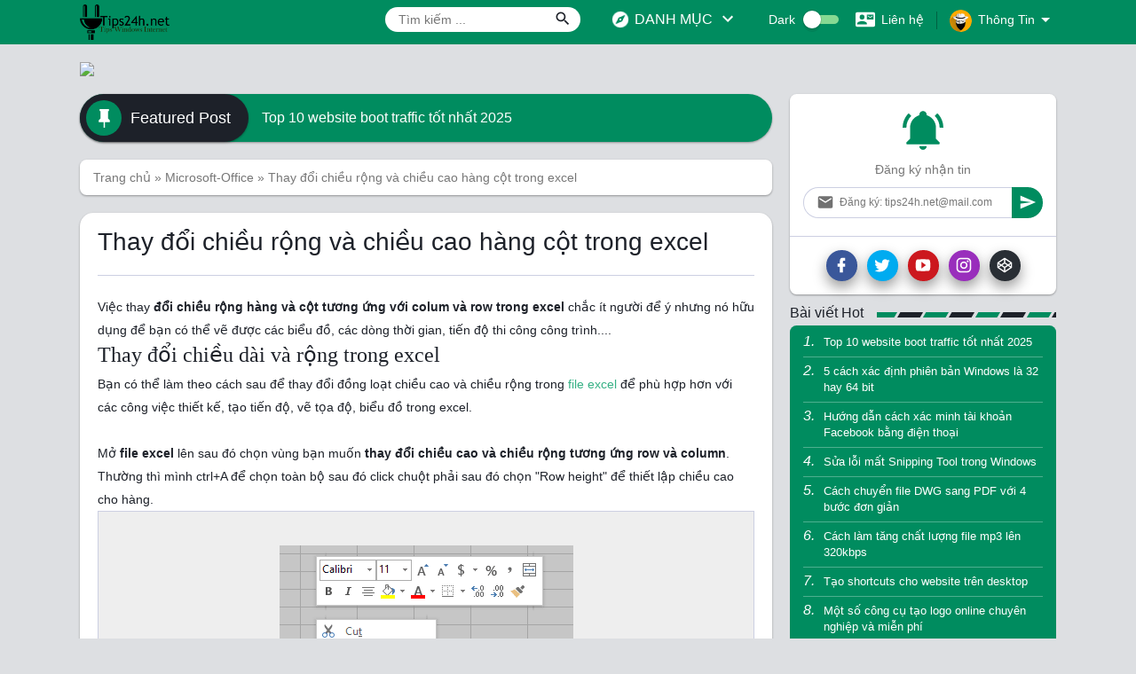

--- FILE ---
content_type: text/html; charset=utf-8
request_url: https://www.google.com/recaptcha/api2/aframe
body_size: 266
content:
<!DOCTYPE HTML><html><head><meta http-equiv="content-type" content="text/html; charset=UTF-8"></head><body><script nonce="fo0eRR9vEaUv_Ow8bgjT4g">/** Anti-fraud and anti-abuse applications only. See google.com/recaptcha */ try{var clients={'sodar':'https://pagead2.googlesyndication.com/pagead/sodar?'};window.addEventListener("message",function(a){try{if(a.source===window.parent){var b=JSON.parse(a.data);var c=clients[b['id']];if(c){var d=document.createElement('img');d.src=c+b['params']+'&rc='+(localStorage.getItem("rc::a")?sessionStorage.getItem("rc::b"):"");window.document.body.appendChild(d);sessionStorage.setItem("rc::e",parseInt(sessionStorage.getItem("rc::e")||0)+1);localStorage.setItem("rc::h",'1766287508968');}}}catch(b){}});window.parent.postMessage("_grecaptcha_ready", "*");}catch(b){}</script></body></html>

--- FILE ---
content_type: text/javascript; charset=UTF-8
request_url: https://www.tips24h.net/feeds/posts/default/-/Microsoft-Office?alt=json-in-script&callback=relpostimgcuplik&max-results=3
body_size: 4085
content:
// API callback
relpostimgcuplik({"version":"1.0","encoding":"UTF-8","feed":{"xmlns":"http://www.w3.org/2005/Atom","xmlns$openSearch":"http://a9.com/-/spec/opensearchrss/1.0/","xmlns$blogger":"http://schemas.google.com/blogger/2008","xmlns$georss":"http://www.georss.org/georss","xmlns$gd":"http://schemas.google.com/g/2005","xmlns$thr":"http://purl.org/syndication/thread/1.0","id":{"$t":"tag:blogger.com,1999:blog-4764656151717031237"},"updated":{"$t":"2025-11-27T08:55:04.677+07:00"},"category":[{"term":"Tutorials"},{"term":"Internet"},{"term":"Blogger"},{"term":"Blogging"},{"term":"Windows"},{"term":"Tricks"},{"term":"SEO"},{"term":"Tools"},{"term":"MMO"},{"term":"Browse"},{"term":"Software"},{"term":"Cuoc-Song"},{"term":"Widgets"},{"term":"Wordpress"},{"term":"Facebook"},{"term":"CSS"},{"term":"Download"},{"term":"Vo-Thuat"},{"term":"Ky-Nang-Song"},{"term":"Suc-Khoe"},{"term":"Bitcoin"},{"term":"Microsoft-Office"},{"term":"Windows-8.1"},{"term":"Bat-dong-san"},{"term":"Templates"},{"term":"Backlink"},{"term":"Forex"},{"term":"Giveaway"},{"term":"Key-Ban-Quyen"},{"term":"License-Key"},{"term":"Utility-Software"},{"term":"Windows-10"},{"term":"leech"},{"term":"Căn hộ cao cấp"},{"term":"Du-Lich"},{"term":"Du-hoc"},{"term":"GA"},{"term":"Hacking"},{"term":"Health"},{"term":"Hoc-Tieng-Anh"},{"term":"Mon-Ngon"},{"term":"Online-Tools"},{"term":"Phượt"},{"term":"Torrent"},{"term":"Truyen"},{"term":"VPS"}],"title":{"type":"text","$t":"Thủ Thuật Windows, Internet, Blogspot"},"subtitle":{"type":"html","$t":"Tips24h.net | Website chia sẻ thủ thuật windows, thủ thuật internet,  office, blogger tips và các thủ thuật máy tính"},"link":[{"rel":"http://schemas.google.com/g/2005#feed","type":"application/atom+xml","href":"https:\/\/www.tips24h.net\/feeds\/posts\/default"},{"rel":"self","type":"application/atom+xml","href":"https:\/\/www.blogger.com\/feeds\/4764656151717031237\/posts\/default\/-\/Microsoft-Office?alt=json-in-script\u0026max-results=3"},{"rel":"alternate","type":"text/html","href":"https:\/\/www.tips24h.net\/search\/label\/Microsoft-Office"},{"rel":"hub","href":"http://pubsubhubbub.appspot.com/"},{"rel":"next","type":"application/atom+xml","href":"https:\/\/www.blogger.com\/feeds\/4764656151717031237\/posts\/default\/-\/Microsoft-Office\/-\/Microsoft-Office?alt=json-in-script\u0026start-index=4\u0026max-results=3"}],"author":[{"name":{"$t":"Tiến Dũng"},"uri":{"$t":"http:\/\/www.blogger.com\/profile\/10795302261384888513"},"email":{"$t":"noreply@blogger.com"},"gd$image":{"rel":"http://schemas.google.com/g/2005#thumbnail","width":"32","height":"32","src":"\/\/blogger.googleusercontent.com\/img\/b\/R29vZ2xl\/AVvXsEif3NE9Rgtnvo8Q6RiXeAs_O0_SArx8zloXdAz0vq98751e2ic_e1LrBVyMWCUK5LLE-gV2ydZKHcNklj44MK_tMNOpqEl40ptcofITdAqilU6qHh5mVKW0vtmb1AABsQ\/s113\/DAOTIENDUNG.jpg"}}],"generator":{"version":"7.00","uri":"http://www.blogger.com","$t":"Blogger"},"openSearch$totalResults":{"$t":"5"},"openSearch$startIndex":{"$t":"1"},"openSearch$itemsPerPage":{"$t":"3"},"entry":[{"id":{"$t":"tag:blogger.com,1999:blog-4764656151717031237.post-8446298400095863876"},"published":{"$t":"2015-01-18T14:19:00.001+07:00"},"updated":{"$t":"2015-01-18T14:24:11.911+07:00"},"category":[{"scheme":"http://www.blogger.com/atom/ns#","term":"Microsoft-Office"},{"scheme":"http://www.blogger.com/atom/ns#","term":"Tutorials"}],"title":{"type":"text","$t":"Hướng dẫn cài đặt Microsoft Office 2013"},"content":{"type":"html","$t":"Do là vừa rồi Win mình bị lỗi, cố gắng fix mãi k dc đành cài lại và chắc chắn là cài kèm theo em \u003Ca href=\"http:\/\/www.tips24h.net\/search\/label\/Microsoft-Office\" target=\"_blank\"\u003E\u003Cb\u003EOffice\u003C\/b\u003E\u003C\/a\u003E nên post lên đây chơi vậy :3 nếu ai chưa biết tùy chọn \u003Cb\u003Ecài đặt\u003C\/b\u003E thì có thể tham khảo mấy bước dưới đây.\u003Cbr\u003E\n\u003Cdiv class=\"separator\" style=\"clear: both; text-align: center;\"\u003E\n\u003Ca href=\"https:\/\/blogger.googleusercontent.com\/img\/b\/R29vZ2xl\/AVvXsEgAG8heNSDEHFKIZDKi1fxCYk62SHAPLvyilYd5SYO9xI9oxkkOS-B8J48v7BO3AISB2NgXdOp1Ip4Tsv2QVneynYWBdc3_1_I8K6JNpquektJNg8pSAPTefoeh4ak7JPLgG5BZKGECgEr5\/s1600\/ms-office-2013-min.png\" style=\"margin-left: 1em; margin-right: 1em;\"\u003E\u003Cimg alt=\"Hướng dẫn cài đặt Microsoft Office 2013\" src=\"https:\/\/blogger.googleusercontent.com\/img\/b\/R29vZ2xl\/AVvXsEgAG8heNSDEHFKIZDKi1fxCYk62SHAPLvyilYd5SYO9xI9oxkkOS-B8J48v7BO3AISB2NgXdOp1Ip4Tsv2QVneynYWBdc3_1_I8K6JNpquektJNg8pSAPTefoeh4ak7JPLgG5BZKGECgEr5\/s1600\/ms-office-2013-min.png\" title=\"Hướng dẫn cài đặt Microsoft Office 2013\"\u003E\u003C\/a\u003E\u003C\/div\u003E\n\u003Ch2\u003E\nTùy chọn cài đặt office 2013\u003C\/h2\u003E\nNếu bạn nào chưa có file cài đặt thì có thể \u003Ca href=\"http:\/\/www.thuthuatpro.info\/search\/label\/OFFICE\" target=\"_blank\"\u003Etải về office 2013 tại đây\u003C\/a\u003E.\n\u003Cbr\u003E\n\u003Cbr\u003E\nSau khi tải về hoặc có sản bản cài đặt đã lưu từ trước trong windows thì click đúp vào soft để bắt đầu cài đặt.\u003Cbr\u003E\n\u003Cbr\u003E\n\u003Ca href=\"https:\/\/www.tips24h.net\/2015\/01\/huong-dan-cai-dat-microsoft-office-2013.html#more\"\u003EĐọc thêm »\u003C\/a\u003E\u003Cdiv class=\"blogger-post-footer\"\u003EXem bài viết đầy đủ tại www.tips24h.net\u003C\/div\u003E"},"link":[{"rel":"replies","type":"application/atom+xml","href":"https:\/\/www.tips24h.net\/feeds\/8446298400095863876\/comments\/default","title":"Đăng Nhận xét"},{"rel":"replies","type":"text/html","href":"https:\/\/www.tips24h.net\/2015\/01\/huong-dan-cai-dat-microsoft-office-2013.html#comment-form","title":"0 Nhận xét"},{"rel":"edit","type":"application/atom+xml","href":"https:\/\/www.blogger.com\/feeds\/4764656151717031237\/posts\/default\/8446298400095863876"},{"rel":"self","type":"application/atom+xml","href":"https:\/\/www.blogger.com\/feeds\/4764656151717031237\/posts\/default\/8446298400095863876"},{"rel":"alternate","type":"text/html","href":"https:\/\/www.tips24h.net\/2015\/01\/huong-dan-cai-dat-microsoft-office-2013.html","title":"Hướng dẫn cài đặt Microsoft Office 2013"}],"author":[{"name":{"$t":"Unknown"},"email":{"$t":"noreply@blogger.com"},"gd$image":{"rel":"http://schemas.google.com/g/2005#thumbnail","width":"16","height":"16","src":"https:\/\/img1.blogblog.com\/img\/b16-rounded.gif"}}],"media$thumbnail":{"xmlns$media":"http://search.yahoo.com/mrss/","url":"https:\/\/blogger.googleusercontent.com\/img\/b\/R29vZ2xl\/AVvXsEgAG8heNSDEHFKIZDKi1fxCYk62SHAPLvyilYd5SYO9xI9oxkkOS-B8J48v7BO3AISB2NgXdOp1Ip4Tsv2QVneynYWBdc3_1_I8K6JNpquektJNg8pSAPTefoeh4ak7JPLgG5BZKGECgEr5\/s72-c\/ms-office-2013-min.png","height":"72","width":"72"},"thr$total":{"$t":"0"}},{"id":{"$t":"tag:blogger.com,1999:blog-4764656151717031237.post-3244176751823221390"},"published":{"$t":"2014-12-21T00:24:00.000+07:00"},"updated":{"$t":"2014-12-21T00:25:23.700+07:00"},"category":[{"scheme":"http://www.blogger.com/atom/ns#","term":"Microsoft-Office"},{"scheme":"http://www.blogger.com/atom/ns#","term":"Tutorials"}],"title":{"type":"text","$t":"Thay đổi chiều rộng và chiều cao hàng cột trong excel"},"content":{"type":"html","$t":"Việc thay \u003Cb\u003Eđổi chiều rộng hàng và cột tương ứng với colum và row trong excel\u003C\/b\u003E chắc ít người để ý nhưng nó hữu dụng để bạn có thể vẽ được các biểu đồ, các dòng thời gian, tiến độ thi công công trình....\n\u003Cbr\/\u003E\n\u003Ch2\u003EThay đổi chiều dài và rộng trong excel\u003C\/h2\u003E\nBạn có thể làm theo cách sau để thay đổi đồng loạt chiều cao và chiều rộng trong \u003Ca href=\"http:\/\/www.tips24h.net\/2014\/12\/co-dinh-menu-tieu-de-trong-excel-2010-va-2013.html\"\u003Efile excel\u003C\/a\u003E để phù hợp hơn với các công việc thiết kế, tạo tiến độ, vẽ tọa độ, biểu đồ trong excel.\n\u003Cbr\/\u003E\u003Cbr\/\u003E\nMở \u003Cb\u003Efile excel\u003C\/b\u003E lên sau đó chọn vùng bạn muốn \u003Cb\u003Ethay đổi chiều cao và chiều rộng tương ứng row và column\u003C\/b\u003E. Thường thì mình ctrl+A để chọn toàn bộ sau đó click chuột phải sau đó chọn \"Row height\" để thiết lập chiều cao cho hàng.\n\u003Cbr\/\u003E\n\u003Cdiv class=\"separator\" style=\"clear: both; text-align: center;\"\u003E\u003Ca href=\"https:\/\/blogger.googleusercontent.com\/img\/b\/R29vZ2xl\/AVvXsEjbflaPPznJUnZ4qzciSim6PnJRTMDq1-Na7zqAOKkRN7RjyoWxsxWevGnjsAPOECrYLMEaoxaa48H_pfUmm39v42lwdZClLZhQ0Fs7TZmCs0eRUay07BpeksvF32DroX4zy4R50JJmoA\/s1600\/thay-doi-chieu-cao-row-excel.png\" style=\"margin-left: 1em; margin-right: 1em;\"\u003E\u003Cimg src=\"https:\/\/blogger.googleusercontent.com\/img\/b\/R29vZ2xl\/AVvXsEjbflaPPznJUnZ4qzciSim6PnJRTMDq1-Na7zqAOKkRN7RjyoWxsxWevGnjsAPOECrYLMEaoxaa48H_pfUmm39v42lwdZClLZhQ0Fs7TZmCs0eRUay07BpeksvF32DroX4zy4R50JJmoA\/s1600\/thay-doi-chieu-cao-row-excel.png\" alt=\"Thay đổi chiều rộng và chiều cao hàng cột trong excel\" title=\"Thay đổi chiều rộng và chiều cao hàng cột trong excel\"\/\u003E\u003C\/a\u003E\u003C\/div\u003E\n\u003Cbr\/\u003E\nĐể thay đổi chiều rộng cho cột (column) thì bạn chọn vùng cần thay đổi chiều rộng sau đó click chuột phải chọn trên phần menu A-B-C...và chọn \"Column Width...\"\n\u003Cbr\/\u003E\u003Cbr\/\u003E\n\u003Cdiv class=\"separator\" style=\"clear: both; text-align: center;\"\u003E\u003Ca href=\"https:\/\/blogger.googleusercontent.com\/img\/b\/R29vZ2xl\/AVvXsEhGUZ1ZUj4NKLxR9K6KUXJBd3863-vm83K1YJcB8IRAfqbsPrkVjnEnYXx-MCTS3P4DvwcqYZbvU7D2QS56gcfyYIZ5Rl4mHZvl7CDPaxmBdDNk3-D8X3p6lAQmBuclCpOtOPUNzgfKWQ\/s1600\/colum-width-excel.PNG\" style=\"margin-left: 1em; margin-right: 1em;\"\u003E\u003Cimg src=\"https:\/\/blogger.googleusercontent.com\/img\/b\/R29vZ2xl\/AVvXsEhGUZ1ZUj4NKLxR9K6KUXJBd3863-vm83K1YJcB8IRAfqbsPrkVjnEnYXx-MCTS3P4DvwcqYZbvU7D2QS56gcfyYIZ5Rl4mHZvl7CDPaxmBdDNk3-D8X3p6lAQmBuclCpOtOPUNzgfKWQ\/s1600\/colum-width-excel.PNG\" alt=\"Thay đổi chiều rộng và chiều cao hàng cột trong excel\" title=\"Thay đổi chiều rộng và chiều cao hàng cột trong excel\" \/\u003E\u003C\/a\u003E\u003C\/div\u003E\n\u003Cbr\/\u003E\nBạn có thể thấy nó được mình ứng dụng để vẽ tiến độ thi công của một công trình xây dựng như hình dưới đây:\n\u003CBr\/\u003E\n\u003Cdiv class=\"separator\" style=\"clear: both; text-align: center;\"\u003E\u003Ca href=\"https:\/\/blogger.googleusercontent.com\/img\/b\/R29vZ2xl\/AVvXsEhBnSql_fgWyAXdOfIhOUshs6RL1oqK3lGGwUewPPph1UZDpvJ_STWZJqSIOrQCDj6W4ZJeT_8EbSbMQ1UsLiDERlG-Blq8buNKl03FUeAwdHRcIM9sv9oUv3uKFs4ehccJ3Zi3W-zX0A\/s1600\/tien-do.PNG\" style=\"margin-left: 1em; margin-right: 1em;\"\u003E\u003Cimg src=\"https:\/\/blogger.googleusercontent.com\/img\/b\/R29vZ2xl\/AVvXsEhBnSql_fgWyAXdOfIhOUshs6RL1oqK3lGGwUewPPph1UZDpvJ_STWZJqSIOrQCDj6W4ZJeT_8EbSbMQ1UsLiDERlG-Blq8buNKl03FUeAwdHRcIM9sv9oUv3uKFs4ehccJ3Zi3W-zX0A\/s1600\/tien-do.PNG\" alt=\"Thay đổi chiều rộng và chiều cao hàng cột trong excel\" title=\"Thay đổi chiều rộng và chiều cao hàng cột trong excel\"\/\u003E\u003C\/a\u003E\u003C\/div\u003E\n\u003Cbr\/\u003E\nHy vọng tut nhỏ về \u003Cb\u003Ecách thay đổi chiều rộng và chiều cao hàng cột trong excel\u003C\/b\u003E sẻ giúp ích được cho nhiều người.\u003Cdiv class=\"blogger-post-footer\"\u003EXem bài viết đầy đủ tại www.tips24h.net\u003C\/div\u003E"},"link":[{"rel":"replies","type":"application/atom+xml","href":"https:\/\/www.tips24h.net\/feeds\/3244176751823221390\/comments\/default","title":"Đăng Nhận xét"},{"rel":"replies","type":"text/html","href":"https:\/\/www.tips24h.net\/2014\/12\/thay-doi-chieu-rong-va-chieu-cao-hang-cot-trong-excel.html#comment-form","title":"0 Nhận xét"},{"rel":"edit","type":"application/atom+xml","href":"https:\/\/www.blogger.com\/feeds\/4764656151717031237\/posts\/default\/3244176751823221390"},{"rel":"self","type":"application/atom+xml","href":"https:\/\/www.blogger.com\/feeds\/4764656151717031237\/posts\/default\/3244176751823221390"},{"rel":"alternate","type":"text/html","href":"https:\/\/www.tips24h.net\/2014\/12\/thay-doi-chieu-rong-va-chieu-cao-hang-cot-trong-excel.html","title":"Thay đổi chiều rộng và chiều cao hàng cột trong excel"}],"author":[{"name":{"$t":"Anonymous"},"uri":{"$t":"http:\/\/www.blogger.com\/profile\/14459948258978538303"},"email":{"$t":"noreply@blogger.com"},"gd$image":{"rel":"http://schemas.google.com/g/2005#thumbnail","width":"16","height":"16","src":"https:\/\/img1.blogblog.com\/img\/b16-rounded.gif"}}],"media$thumbnail":{"xmlns$media":"http://search.yahoo.com/mrss/","url":"https:\/\/blogger.googleusercontent.com\/img\/b\/R29vZ2xl\/AVvXsEjbflaPPznJUnZ4qzciSim6PnJRTMDq1-Na7zqAOKkRN7RjyoWxsxWevGnjsAPOECrYLMEaoxaa48H_pfUmm39v42lwdZClLZhQ0Fs7TZmCs0eRUay07BpeksvF32DroX4zy4R50JJmoA\/s72-c\/thay-doi-chieu-cao-row-excel.png","height":"72","width":"72"},"thr$total":{"$t":"0"}},{"id":{"$t":"tag:blogger.com,1999:blog-4764656151717031237.post-7500135614717823613"},"published":{"$t":"2014-12-16T18:37:00.000+07:00"},"updated":{"$t":"2014-12-16T18:37:02.493+07:00"},"category":[{"scheme":"http://www.blogger.com/atom/ns#","term":"Microsoft-Office"},{"scheme":"http://www.blogger.com/atom/ns#","term":"Tricks"}],"title":{"type":"text","$t":"Cố định menu tiêu đề trong excel 2010 và 2013"},"content":{"type":"html","$t":"Nếu bạn sẻ dụng excel để làm đồ án hay làm bài gì mà với list dài ở phía dưới thì nên sử dụng tính năng \u003Cb\u003Ecố định các tiêu đề\u003C\/b\u003E quan trọng ở đầu trang để dễ so sánh đánh giá nên bài này sẻ giúp bạn cách để cố định tiêu đề trang ở đầu trang.\n\u003Cbr\u003E\n\u003Cbr\u003E\n\u003Cdiv class=\"separator\" style=\"clear: both; text-align: center;\"\u003E\n\u003Ca href=\"https:\/\/blogger.googleusercontent.com\/img\/b\/R29vZ2xl\/AVvXsEhy81I2J5cPw7rIHGp5z0fQI6eHGD9544r0TH_0tSAdKn7wpkrUoeJf5Q3Qxyeq1i6E7b-mf4PVcYn5hVQE_D8rapj0Sv4g0L5v7wsgMDthuYiJKLjx5gUWUwHE5-LQ_tlq1kZ-AmOBUmom\/s1600\/stick-menu-excel.PNG\" style=\"margin-left: 1em; margin-right: 1em;\"\u003E\u003Cimg alt=\"Cố định menu tiêu đề trong excel 2010 và 2013\" src=\"https:\/\/blogger.googleusercontent.com\/img\/b\/R29vZ2xl\/AVvXsEhy81I2J5cPw7rIHGp5z0fQI6eHGD9544r0TH_0tSAdKn7wpkrUoeJf5Q3Qxyeq1i6E7b-mf4PVcYn5hVQE_D8rapj0Sv4g0L5v7wsgMDthuYiJKLjx5gUWUwHE5-LQ_tlq1kZ-AmOBUmom\/s1600\/stick-menu-excel.PNG\" title=\"Cố định menu tiêu đề trong excel 2010 và 2013\"\u003E\u003C\/a\u003E\u003C\/div\u003E\n\u003Cbr\u003E\n\u003Ch2\u003E\nCố định menu tiêu đề trong excel 2010 và 2013\u003C\/h2\u003E\n\u003Cbr\u003E\nChắc bạn hiểu tiêu đề của bài viết này vì thực sự hơi khó diễn tả nhưng cụ thể là bạn muốn \u003Cb\u003Ecố định phần tiêu đề hay các danh mục ở đầu trang\u003C\/b\u003E để khi kéo chuột xuống xem các mục bên dưới thì cái mục quan trọng mình đã cố định nó sẻ hiển thị ra và không bị ẩn đi.\n\u003Cbr\u003E\n\u003Cbr\u003E\n\u003Cdiv id=\"relatedposts\"\u003E\n\u003Col\u003E\n\u003Cli\u003E\u003Ca href=\"http:\/\/www.tips24h.net\/2014\/12\/tai-ve-firefox-ban-moi-nhat-cai-dat-offline.html\" rel=\"bookmark\" title=\"Tải về firefox bản mới nhất cài đặt offline\"\u003ETải về firefox bản mới nhất cài đặt offline\u003C\/a\u003E\u003C\/li\u003E\n\u003Cli\u003E\u003Ca href=\"http:\/\/www.tips24h.net\/2014\/11\/huong-dan-cach-mo-office-2013-trong-che-do-safe-mode.html\" rel=\"bookmark\" title=\"Hướng dẫn cách mở office 2013 trong safe mode\"\u003EHướng dẫn cách mở office 2013 trong safe mode\u003C\/a\u003E\u003C\/li\u003E\n\u003Cli\u003E\u003Ca href=\"http:\/\/www.tips24h.net\/2014\/01\/huong-dan-tat-man-hinh-start-screen-tren-office-2013.html\" rel=\"bookmark\" title=\"Hướng dẫn tắt màn hình start screen trên Office 2013\"\u003EHướng dẫn tắt màn hình start screen trên Office 2013\u003C\/a\u003E\u003C\/li\u003E\n\u003C\/ol\u003E\n\u003C\/div\u003E\n\u003Cbr\u003E\n\u003Ca href=\"https:\/\/www.tips24h.net\/2014\/12\/co-dinh-menu-tieu-de-trong-excel-2010-va-2013.html#more\"\u003EĐọc thêm »\u003C\/a\u003E\u003Cdiv class=\"blogger-post-footer\"\u003EXem bài viết đầy đủ tại www.tips24h.net\u003C\/div\u003E"},"link":[{"rel":"replies","type":"application/atom+xml","href":"https:\/\/www.tips24h.net\/feeds\/7500135614717823613\/comments\/default","title":"Đăng Nhận xét"},{"rel":"replies","type":"text/html","href":"https:\/\/www.tips24h.net\/2014\/12\/co-dinh-menu-tieu-de-trong-excel-2010-va-2013.html#comment-form","title":"2 Nhận xét"},{"rel":"edit","type":"application/atom+xml","href":"https:\/\/www.blogger.com\/feeds\/4764656151717031237\/posts\/default\/7500135614717823613"},{"rel":"self","type":"application/atom+xml","href":"https:\/\/www.blogger.com\/feeds\/4764656151717031237\/posts\/default\/7500135614717823613"},{"rel":"alternate","type":"text/html","href":"https:\/\/www.tips24h.net\/2014\/12\/co-dinh-menu-tieu-de-trong-excel-2010-va-2013.html","title":"Cố định menu tiêu đề trong excel 2010 và 2013"}],"author":[{"name":{"$t":"Unknown"},"email":{"$t":"noreply@blogger.com"},"gd$image":{"rel":"http://schemas.google.com/g/2005#thumbnail","width":"16","height":"16","src":"https:\/\/img1.blogblog.com\/img\/b16-rounded.gif"}}],"media$thumbnail":{"xmlns$media":"http://search.yahoo.com/mrss/","url":"https:\/\/blogger.googleusercontent.com\/img\/b\/R29vZ2xl\/AVvXsEhy81I2J5cPw7rIHGp5z0fQI6eHGD9544r0TH_0tSAdKn7wpkrUoeJf5Q3Qxyeq1i6E7b-mf4PVcYn5hVQE_D8rapj0Sv4g0L5v7wsgMDthuYiJKLjx5gUWUwHE5-LQ_tlq1kZ-AmOBUmom\/s72-c\/stick-menu-excel.PNG","height":"72","width":"72"},"thr$total":{"$t":"2"}}]}});

--- FILE ---
content_type: text/javascript; charset=UTF-8
request_url: https://www.tips24h.net/feeds/posts/default/-/Tutorials?alt=json-in-script&callback=relpostimgcuplik&max-results=3
body_size: 5752
content:
// API callback
relpostimgcuplik({"version":"1.0","encoding":"UTF-8","feed":{"xmlns":"http://www.w3.org/2005/Atom","xmlns$openSearch":"http://a9.com/-/spec/opensearchrss/1.0/","xmlns$blogger":"http://schemas.google.com/blogger/2008","xmlns$georss":"http://www.georss.org/georss","xmlns$gd":"http://schemas.google.com/g/2005","xmlns$thr":"http://purl.org/syndication/thread/1.0","id":{"$t":"tag:blogger.com,1999:blog-4764656151717031237"},"updated":{"$t":"2025-11-27T08:55:04.677+07:00"},"category":[{"term":"Tutorials"},{"term":"Internet"},{"term":"Blogger"},{"term":"Blogging"},{"term":"Windows"},{"term":"Tricks"},{"term":"SEO"},{"term":"Tools"},{"term":"MMO"},{"term":"Browse"},{"term":"Software"},{"term":"Cuoc-Song"},{"term":"Widgets"},{"term":"Wordpress"},{"term":"Facebook"},{"term":"CSS"},{"term":"Download"},{"term":"Vo-Thuat"},{"term":"Ky-Nang-Song"},{"term":"Suc-Khoe"},{"term":"Bitcoin"},{"term":"Microsoft-Office"},{"term":"Windows-8.1"},{"term":"Bat-dong-san"},{"term":"Templates"},{"term":"Backlink"},{"term":"Forex"},{"term":"Giveaway"},{"term":"Key-Ban-Quyen"},{"term":"License-Key"},{"term":"Utility-Software"},{"term":"Windows-10"},{"term":"leech"},{"term":"Căn hộ cao cấp"},{"term":"Du-Lich"},{"term":"Du-hoc"},{"term":"GA"},{"term":"Hacking"},{"term":"Health"},{"term":"Hoc-Tieng-Anh"},{"term":"Mon-Ngon"},{"term":"Online-Tools"},{"term":"Phượt"},{"term":"Torrent"},{"term":"Truyen"},{"term":"VPS"}],"title":{"type":"text","$t":"Thủ Thuật Windows, Internet, Blogspot"},"subtitle":{"type":"html","$t":"Tips24h.net | Website chia sẻ thủ thuật windows, thủ thuật internet,  office, blogger tips và các thủ thuật máy tính"},"link":[{"rel":"http://schemas.google.com/g/2005#feed","type":"application/atom+xml","href":"https:\/\/www.tips24h.net\/feeds\/posts\/default"},{"rel":"self","type":"application/atom+xml","href":"https:\/\/www.blogger.com\/feeds\/4764656151717031237\/posts\/default\/-\/Tutorials?alt=json-in-script\u0026max-results=3"},{"rel":"alternate","type":"text/html","href":"https:\/\/www.tips24h.net\/search\/label\/Tutorials"},{"rel":"hub","href":"http://pubsubhubbub.appspot.com/"},{"rel":"next","type":"application/atom+xml","href":"https:\/\/www.blogger.com\/feeds\/4764656151717031237\/posts\/default\/-\/Tutorials\/-\/Tutorials?alt=json-in-script\u0026start-index=4\u0026max-results=3"}],"author":[{"name":{"$t":"Tiến Dũng"},"uri":{"$t":"http:\/\/www.blogger.com\/profile\/10795302261384888513"},"email":{"$t":"noreply@blogger.com"},"gd$image":{"rel":"http://schemas.google.com/g/2005#thumbnail","width":"32","height":"32","src":"\/\/blogger.googleusercontent.com\/img\/b\/R29vZ2xl\/AVvXsEif3NE9Rgtnvo8Q6RiXeAs_O0_SArx8zloXdAz0vq98751e2ic_e1LrBVyMWCUK5LLE-gV2ydZKHcNklj44MK_tMNOpqEl40ptcofITdAqilU6qHh5mVKW0vtmb1AABsQ\/s113\/DAOTIENDUNG.jpg"}}],"generator":{"version":"7.00","uri":"http://www.blogger.com","$t":"Blogger"},"openSearch$totalResults":{"$t":"51"},"openSearch$startIndex":{"$t":"1"},"openSearch$itemsPerPage":{"$t":"3"},"entry":[{"id":{"$t":"tag:blogger.com,1999:blog-4764656151717031237.post-3190579545605093141"},"published":{"$t":"2016-08-28T13:16:00.000+07:00"},"updated":{"$t":"2016-08-28T13:35:47.311+07:00"},"category":[{"scheme":"http://www.blogger.com/atom/ns#","term":"Blogger"},{"scheme":"http://www.blogger.com/atom/ns#","term":"Tutorials"}],"title":{"type":"text","$t":"Hướng dẫn sử dụng firebase làm host lưu trữ cho website\/blog"},"content":{"type":"html","$t":"Như bài viết trước mình đã nói \u003Ca href=\"http:\/\/www.tips24h.net\/2016\/08\/google-drive-web-hosting-se-ngung-hoat-dong.html\"\u003EGoogle Drive Web Hosting sẻ ngừng hoạt động từ ngày 31\/08\/2016\u003C\/a\u003E nên những ai đang sử dụng dịch vụ cũ của google thì có thể sử dụng dịch vụ mới cũng do google cung cấp là firebase.com theo hướng dẫn từ email mà google gửi tới người sử dụng và bài viết này sẻ giúp bạn tạo host lưu trữ với firebase\n\u003CBr\/\u003E\n\u003Ch2\u003ESử dụng firebase làm host lưu trữ cho website\/blog\u003C\/h2\u003E\nNếu bạn cần \u003Cb\u003Ehost lưu trữ\u003C\/b\u003E cho website\/blog thì có thể sử dụng dịch vụ lưu trữ này của google, chức năng tạo file host lưu trữ là chức năng bé hạt tiêu trong khi firebase làm được nhiều hơn thế như cung cấp môi trường làm việc với nhiều ứng dụng dành cho lập trình viên, nền tảng cho iOS, Android, Web vô cùng thuận tiện.\n\u003Cbr\/\u003E\u003Cbr\/\u003E\n\u003Ccenter\u003E\u003Ciframe width=\"680\" height=\"445\" src=\"https:\/\/www.youtube.com\/embed\/fm2rVZRFCm8\" frameborder=\"0\" allowfullscreen\u003E\u003C\/iframe\u003E\u003C\/center\u003E\n\u003CBr\/\u003E\u003Cbr\/\u003E\nĐể tạo host lưu trữ trên firebase bạn truy cập vào website \u003Ca href=\"https:\/\/firebase.com\"\u003Efirebase.com\u003C\/a\u003E sau đó click vào \u003Cb\u003ELOGIN TO LEGACY CONSOLE\u003C\/b\u003E\n\n\u003Cdiv class=\"separator\" style=\"clear: both; text-align: center;\"\u003E\u003Ca href=\"https:\/\/blogger.googleusercontent.com\/img\/b\/R29vZ2xl\/AVvXsEiF7cNMjX-YA2WLdsE3ky7T92ugh0-Mu_k_03Nlfx1Kx9XjHI8_3t4S0qD1zjpxeCCAAoAv9ocAl7iRVQJucfO3WLgWWaIq3ajHd8cVOQY8j2GVNukyt3IV-P0USD5cf93B9zNaJmYBbqA\/s1600\/firebase.png\" style=\"margin-left: 1em; margin-right: 1em;\"\u003E\u003Cimg src=\"https:\/\/blogger.googleusercontent.com\/img\/b\/R29vZ2xl\/AVvXsEiF7cNMjX-YA2WLdsE3ky7T92ugh0-Mu_k_03Nlfx1Kx9XjHI8_3t4S0qD1zjpxeCCAAoAv9ocAl7iRVQJucfO3WLgWWaIq3ajHd8cVOQY8j2GVNukyt3IV-P0USD5cf93B9zNaJmYBbqA\/s1600\/firebase.png\" title=\"Hướng dẫn sử dụng firebase làm host lưu trữ cho website\" alt=\"Hướng dẫn sử dụng firebase làm host lưu trữ cho website\"\/\u003E\u003C\/a\u003E\u003C\/div\u003E\n\nTiếp theo click vào \u003Cb\u003ESign in with Google\u003C\/b\u003E và chấp nhận các điều khoản để có thể sử dụng firebase. Sau khi bạn đăng nhập vào thành công, hãy tạo project bằng cách click vào \u003Cb\u003ECreate new project\u003C\/b\u003E\n\n\u003Cdiv class=\"separator\" style=\"clear: both; text-align: center;\"\u003E\u003Ca href=\"https:\/\/blogger.googleusercontent.com\/img\/b\/R29vZ2xl\/AVvXsEhFSGkD31e-G_v-t3QPrE7lTStaQDumV4__FlG_owTXgUCTPtAvbEdenkhYutVg24n9ROG1neXtGbardDdG35e1jfWT22PXIIXTFMkW71C9YA2J4Jaj5bQkoDKmUFyXdu8F1b8SEzmyQtM\/s1600\/new-project.PNG\" style=\"margin-left: 1em; margin-right: 1em;\"\u003E\u003Cimg src=\"https:\/\/blogger.googleusercontent.com\/img\/b\/R29vZ2xl\/AVvXsEhFSGkD31e-G_v-t3QPrE7lTStaQDumV4__FlG_owTXgUCTPtAvbEdenkhYutVg24n9ROG1neXtGbardDdG35e1jfWT22PXIIXTFMkW71C9YA2J4Jaj5bQkoDKmUFyXdu8F1b8SEzmyQtM\/s1600\/new-project.PNG\" title=\"Hướng dẫn sử dụng firebase làm host lưu trữ cho website\" alt=\"Hướng dẫn sử dụng firebase làm host lưu trữ cho website\"\/\u003E\u003C\/a\u003E\u003C\/div\u003E\n\nĐiền tên Project và quốc gia sau đó ấn \u003Cb\u003ECreate project\u003C\/b\u003E\n\n\u003Cdiv class=\"separator\" style=\"clear: both; text-align: center;\"\u003E\u003Ca href=\"https:\/\/blogger.googleusercontent.com\/img\/b\/R29vZ2xl\/AVvXsEgf2g6Dz0DDJ8MpP0qmhr7oVD40Y2n-MmxKu4h_9pR3jB2qzM6Cfzz2_O1LajENhojCldUrKWaxqB7tttBFtYGcgsmQYkpg_1AUqmW9w8e5j6unrcJ52iG-u7fw2CamJ-hqVjVVVJufeBc\/s1600\/create-project.PNG\" style=\"margin-left: 1em; margin-right: 1em;\"\u003E\u003Cimg src=\"https:\/\/blogger.googleusercontent.com\/img\/b\/R29vZ2xl\/AVvXsEgf2g6Dz0DDJ8MpP0qmhr7oVD40Y2n-MmxKu4h_9pR3jB2qzM6Cfzz2_O1LajENhojCldUrKWaxqB7tttBFtYGcgsmQYkpg_1AUqmW9w8e5j6unrcJ52iG-u7fw2CamJ-hqVjVVVJufeBc\/s1600\/create-project.PNG\" title=\"Hướng dẫn sử dụng firebase làm host lưu trữ cho blogger\" alt=\"Hướng dẫn sử dụng firebase làm host lưu trữ cho blogger\"\/\u003E\u003C\/a\u003E\u003C\/div\u003E\n\nChờ giây lát là oke. firebase cung cấp khá nhiều ứng dụng tuyệt vời dành cho lập trình viên mà bạn có thể thấy ở bước này, nhưng bài này bạn chỉ quan tâm tới \u003Cb\u003EStorage\u003C\/b\u003E ở menu trái.\n\n\u003Cdiv class=\"separator\" style=\"clear: both; text-align: center;\"\u003E\u003Ca href=\"https:\/\/blogger.googleusercontent.com\/img\/b\/R29vZ2xl\/AVvXsEg6DEvVGY_ynHosBZHpzyaxNVD1KMzJO5tpdyx6uJHav2OaP9cKDB4DA98GTKWihFGJFgp8bknCtzHO88-EEcoHKKqx5lzdBODnZsAkTOyb4Mrb947Mhjs7x56yTdvs_V70DLutGxoUaGM\/s1600\/storage_firebase.PNG\" style=\"margin-left: 1em; margin-right: 1em;\"\u003E\u003Cimg src=\"https:\/\/blogger.googleusercontent.com\/img\/b\/R29vZ2xl\/AVvXsEg6DEvVGY_ynHosBZHpzyaxNVD1KMzJO5tpdyx6uJHav2OaP9cKDB4DA98GTKWihFGJFgp8bknCtzHO88-EEcoHKKqx5lzdBODnZsAkTOyb4Mrb947Mhjs7x56yTdvs_V70DLutGxoUaGM\/s1600\/storage_firebase.PNG\" title=\"Hướng dẫn sử dụng firebase làm host lưu trữ cho blogspot\" alt=\"Hướng dẫn sử dụng firebase làm host lưu trữ cho blogspot\"\/\u003E\u003C\/a\u003E\u003C\/div\u003E\n\nTiếp theo bạn có thể dễ dàng nhìn thấy nút upload file lên ở bên phải màn hình. Click vào đó sau đó chọn file css, js, php html, images...cần upload lên\n\nSau khi up 1 file js lên bạn sẻ thấy như vầy.\n\n\u003Cdiv class=\"separator\" style=\"clear: both; text-align: center;\"\u003E\u003Ca href=\"https:\/\/blogger.googleusercontent.com\/img\/b\/R29vZ2xl\/AVvXsEjZ0G_tYxDI396EcMu3X-MsEQgR1ipUrTjjSnK31r7gF9dTwv06kO9TQqyuMeZ-O5Dppl6kLdMMlnRP6302-IUPAa8e6UbEYIHjFr76tycmSSMuAJyDibecIkJYsOsEqpBrryEomEN2zbA\/s1600\/upload-firebase.PNG\" style=\"margin-left: 1em; margin-right: 1em;\"\u003E\u003Cimg src=\"https:\/\/blogger.googleusercontent.com\/img\/b\/R29vZ2xl\/AVvXsEjZ0G_tYxDI396EcMu3X-MsEQgR1ipUrTjjSnK31r7gF9dTwv06kO9TQqyuMeZ-O5Dppl6kLdMMlnRP6302-IUPAa8e6UbEYIHjFr76tycmSSMuAJyDibecIkJYsOsEqpBrryEomEN2zbA\/s1600\/upload-firebase.PNG\" title=\"Hướng dẫn sử dụng firebase làm host lưu trữ cho website\" alt=\"Hướng dẫn sử dụng firebase làm host lưu trữ cho website\"\/\u003E\u003C\/a\u003E\u003C\/div\u003E\n\nĐể lấy link sử dụng bạn click vào file vừa tải lên ấy và click vào mũi tên sổ xuống (File location). Click vào file như hình dưới để lấy full link.\n\nVí dụ: \u003Cblockquote\u003Ehttps:\/\/firebasestorage.googleapis.com\/v0\/b\/tips24h-e2026.appspot.com\/o\/jquery.min.js?alt=media\u0026token=4858ab57-1820-403b-8491-7a953fe7f919\u003C\/blockquote\u003E\n\n\u003Cdiv class=\"separator\" style=\"clear: both; text-align: center;\"\u003E\u003Ca href=\"https:\/\/blogger.googleusercontent.com\/img\/b\/R29vZ2xl\/AVvXsEhra7If7zlLvOV1N-xYqp1MoAUAHoj5JWqX3b9kmsJix0S9Lolcy21S3mkPPKvHsHpf0C08gNmQUQ1g6CTIZ8qYqHfDco-FCPirWRe4Q5uayLknB5bXlMRvazNKdUJjU1PmxLOOnHVNIeM\/s1600\/filejs-host-firebase.PNG\" style=\"margin-left: 1em; margin-right: 1em;\"\u003E\u003Cimg src=\"https:\/\/blogger.googleusercontent.com\/img\/b\/R29vZ2xl\/AVvXsEhra7If7zlLvOV1N-xYqp1MoAUAHoj5JWqX3b9kmsJix0S9Lolcy21S3mkPPKvHsHpf0C08gNmQUQ1g6CTIZ8qYqHfDco-FCPirWRe4Q5uayLknB5bXlMRvazNKdUJjU1PmxLOOnHVNIeM\/s1600\/filejs-host-firebase.PNG\" title=\"Hướng dẫn sử dụng firebase làm host lưu trữ cho website\/blog\" alt=\"Hướng dẫn sử dụng firebase làm host lưu trữ cho website\/blog\"\/\u003E\u003C\/a\u003E\u003C\/div\u003E\n\nLấy được link rồi bạn có thể chia sẻ hoặc chèn vào website blog gì là tùy ý ở bạn. Url không thân thiện tí nhưng hoạt động ổn định.\n\u003Cdiv class=\"blogger-post-footer\"\u003EXem bài viết đầy đủ tại www.tips24h.net\u003C\/div\u003E"},"link":[{"rel":"replies","type":"application/atom+xml","href":"https:\/\/www.tips24h.net\/feeds\/3190579545605093141\/comments\/default","title":"Đăng Nhận xét"},{"rel":"replies","type":"text/html","href":"https:\/\/www.tips24h.net\/2016\/08\/huong-dan-su-dung-firebase-lam-host.html#comment-form","title":"5 Nhận xét"},{"rel":"edit","type":"application/atom+xml","href":"https:\/\/www.blogger.com\/feeds\/4764656151717031237\/posts\/default\/3190579545605093141"},{"rel":"self","type":"application/atom+xml","href":"https:\/\/www.blogger.com\/feeds\/4764656151717031237\/posts\/default\/3190579545605093141"},{"rel":"alternate","type":"text/html","href":"https:\/\/www.tips24h.net\/2016\/08\/huong-dan-su-dung-firebase-lam-host.html","title":"Hướng dẫn sử dụng firebase làm host lưu trữ cho website\/blog"}],"author":[{"name":{"$t":"Tiến Dũng"},"uri":{"$t":"http:\/\/www.blogger.com\/profile\/10795302261384888513"},"email":{"$t":"noreply@blogger.com"},"gd$image":{"rel":"http://schemas.google.com/g/2005#thumbnail","width":"32","height":"32","src":"\/\/blogger.googleusercontent.com\/img\/b\/R29vZ2xl\/AVvXsEif3NE9Rgtnvo8Q6RiXeAs_O0_SArx8zloXdAz0vq98751e2ic_e1LrBVyMWCUK5LLE-gV2ydZKHcNklj44MK_tMNOpqEl40ptcofITdAqilU6qHh5mVKW0vtmb1AABsQ\/s113\/DAOTIENDUNG.jpg"}}],"media$thumbnail":{"xmlns$media":"http://search.yahoo.com/mrss/","url":"https:\/\/img.youtube.com\/vi\/fm2rVZRFCm8\/default.jpg","height":"72","width":"72"},"thr$total":{"$t":"5"}},{"id":{"$t":"tag:blogger.com,1999:blog-4764656151717031237.post-843080879369107595"},"published":{"$t":"2016-08-18T11:54:00.003+07:00"},"updated":{"$t":"2016-08-18T11:54:51.310+07:00"},"category":[{"scheme":"http://www.blogger.com/atom/ns#","term":"Tools"},{"scheme":"http://www.blogger.com/atom/ns#","term":"Tutorials"}],"title":{"type":"text","$t":"Video youtube tự động chạy khi nhúng vào web\/blog"},"content":{"type":"html","$t":"Nhiều trường hợp khi bạn \u003Cb\u003Enhúng video từ youtube vào website blog\u003C\/b\u003E bằng cách lấy code Embedded dưới video mục chia sẻ \u0026gt; nhúng thì có thể áp dụng thủ thuật nhỏ dưới đây, thực ra youtube có hướng dẫn luôn rồi nhưng viết bằng tiếng anh và từ khóa không phải ai cũng để ý nên mình viết bài này hy vong sẻ giúp ích cho nhiều người.\n\u003Cbr \/\u003E\n\u003Cbr \/\u003E\n\u003Cdiv class=\"separator\" style=\"clear: both; text-align: center;\"\u003E\u003Ca href=\"https:\/\/blogger.googleusercontent.com\/img\/b\/R29vZ2xl\/AVvXsEhfK7iNQLgFDChwBEL_ST3alrMe8gBD7gyEd9yQw4X4fBIyTDq_2RIP7czb206dHXEKIqwYtVJOHBFFMXOqVG-EUBkDbA6SN7yZQVVl_LQxgiIxCgd-EziuZC7nnwdVzd5S7urXI5l_seY\/s1600\/youtube-auto-play.PNG\" style=\"margin-left: 1em; margin-right: 1em;\"\u003E\u003Cimg src=\"https:\/\/blogger.googleusercontent.com\/img\/b\/R29vZ2xl\/AVvXsEhfK7iNQLgFDChwBEL_ST3alrMe8gBD7gyEd9yQw4X4fBIyTDq_2RIP7czb206dHXEKIqwYtVJOHBFFMXOqVG-EUBkDbA6SN7yZQVVl_LQxgiIxCgd-EziuZC7nnwdVzd5S7urXI5l_seY\/s1600\/youtube-auto-play.PNG\" title=\"Video youtube tự động chạy khi nhúng vào web\/blog\"\/\u003E\u003C\/a\u003E\u003C\/div\u003E\n\u003Cbr \/\u003E\n\u003Cbr \/\u003E\n\u003Ch2\u003EVideo youtube tự động play khi nhúng vào web\/blog\u003C\/h2\u003E\nĐể nhúng video vào website\/blog với chế độ auto play bạn làm như sau. Mở video cần nhúng lên click vào nút chia sẻ dưới video và coppy đoạn code youtube cung cấp cho bạn.\n\u003Cbr \/\u003E\n\u003Cbr \/\u003E\n\u003Cdiv class=\"separator\" style=\"clear: both; text-align: center;\"\u003E\n\u003Ca href=\"https:\/\/blogger.googleusercontent.com\/img\/b\/R29vZ2xl\/AVvXsEj784uHbAX9k99oasCNfYIKS4uPJ-2wsTup4IIpw4XB50wHfYWqfsxep2YCH0OAnywlnvENdJn0kutZbXPRMv9ppBOKjdmemfPw26Z4ZOFpCeVAKlXTQslC-oGWbCTcBWXGxMiYSkYiKWo\/s1600\/nhung-video.PNG\" style=\"margin-left: 1em; margin-right: 1em;\"\u003E\u003Cimg alt=\"Video youtube tự động chạy khi nhúng vào web\/blog\" src=\"https:\/\/blogger.googleusercontent.com\/img\/b\/R29vZ2xl\/AVvXsEj784uHbAX9k99oasCNfYIKS4uPJ-2wsTup4IIpw4XB50wHfYWqfsxep2YCH0OAnywlnvENdJn0kutZbXPRMv9ppBOKjdmemfPw26Z4ZOFpCeVAKlXTQslC-oGWbCTcBWXGxMiYSkYiKWo\/s1600\/nhung-video.PNG\" title=\"Video youtube tự động chạy khi nhúng vào web\/blog\" \/\u003E\u003C\/a\u003E\u003C\/div\u003E\n\u003Cbr \/\u003E\nVí dụ mình có code nhúng như sau: \n\n\u003Cbr \/\u003E\n\u003Cblockquote\u003E\n\u0026lt;iframe width=\"560\" height=\"315\" src=\"https:\/\/www.youtube.com\/embed\/y0Se0S1rW8Q\" frameborder=\"0\" allowfullscreen\u0026gt;\u0026lt;\/iframe\u0026gt;\u003C\/blockquote\u003E\nĐể nó video trên tự động chạy khi nhúng vào website\/blog bạn chỉ cần thêm vào đoạn màu đỏ \u003Cb\u003E\u003Cspan style=\"color: red;\"\u003E?rel=0\u0026amp;autoplay=1\u003C\/span\u003E\u003C\/b\u003E sau url video của bạn là xong.\n\u003Cbr \/\u003E\n\u003Cblockquote\u003E\n\u0026lt;iframe width=\"560\" height=\"315\" src=\"https:\/\/www.youtube.com\/embed\/y0Se0S1rW8Q\u003Cspan style=\"color: red;\"\u003E?rel=0\u0026amp;autoplay=1\u003C\/span\u003E\" frameborder=\"0\" allowfullscreen\u0026gt;\u0026lt;\/iframe\u0026gt;\u003C\/blockquote\u003E\n\u003Cbr \/\u003E\nGiờ bạn thích nhúng (Embedded) ở đâu thì nhúng, nó sẻ tự động play khi trang web load xong. Chú ý tip này đơn giản và hiệu quả với các website giới thiệu sản phẩm hoặc giới thiệu cách làm gì đó ở landing page ... nhưng đừng nên lạm dụng nó để gây phiền cho người dùng.\u003Cdiv class=\"blogger-post-footer\"\u003EXem bài viết đầy đủ tại www.tips24h.net\u003C\/div\u003E"},"link":[{"rel":"replies","type":"application/atom+xml","href":"https:\/\/www.tips24h.net\/feeds\/843080879369107595\/comments\/default","title":"Đăng Nhận xét"},{"rel":"replies","type":"text/html","href":"https:\/\/www.tips24h.net\/2016\/08\/video-youtube-tu-dong-chay-khi-nhung-vao-web-blog.html#comment-form","title":"2 Nhận xét"},{"rel":"edit","type":"application/atom+xml","href":"https:\/\/www.blogger.com\/feeds\/4764656151717031237\/posts\/default\/843080879369107595"},{"rel":"self","type":"application/atom+xml","href":"https:\/\/www.blogger.com\/feeds\/4764656151717031237\/posts\/default\/843080879369107595"},{"rel":"alternate","type":"text/html","href":"https:\/\/www.tips24h.net\/2016\/08\/video-youtube-tu-dong-chay-khi-nhung-vao-web-blog.html","title":"Video youtube tự động chạy khi nhúng vào web\/blog"}],"author":[{"name":{"$t":"Unknown"},"email":{"$t":"noreply@blogger.com"},"gd$image":{"rel":"http://schemas.google.com/g/2005#thumbnail","width":"16","height":"16","src":"https:\/\/img1.blogblog.com\/img\/b16-rounded.gif"}}],"media$thumbnail":{"xmlns$media":"http://search.yahoo.com/mrss/","url":"https:\/\/blogger.googleusercontent.com\/img\/b\/R29vZ2xl\/AVvXsEhfK7iNQLgFDChwBEL_ST3alrMe8gBD7gyEd9yQw4X4fBIyTDq_2RIP7czb206dHXEKIqwYtVJOHBFFMXOqVG-EUBkDbA6SN7yZQVVl_LQxgiIxCgd-EziuZC7nnwdVzd5S7urXI5l_seY\/s72-c\/youtube-auto-play.PNG","height":"72","width":"72"},"thr$total":{"$t":"2"}},{"id":{"$t":"tag:blogger.com,1999:blog-4764656151717031237.post-342899462835890450"},"published":{"$t":"2016-06-26T21:15:00.004+07:00"},"updated":{"$t":"2020-08-10T09:28:33.694+07:00"},"category":[{"scheme":"http://www.blogger.com/atom/ns#","term":"SEO"},{"scheme":"http://www.blogger.com/atom/ns#","term":"Tutorials"}],"title":{"type":"text","$t":"Tăng tốc độ tải Facebook Like hoặc Share button"},"content":{"type":"html","$t":"Nếu bạn quan tâm tới \u003Cb\u003Etốc độ load website\u003C\/b\u003E thì có khá nhiều cách để tối ưu và một trong các cách đó là sử dụng \u003Cb\u003Ethuộc tính Asynchronously\u003C\/b\u003E và bài viết này sẻ chỉ cách cực đơn giản để tăng tốc độ tải cho website sử dụng Fanpage like box; like hoặc share button ở trong bài viết.\n\n\u003Cbr \/\u003E\n\u003Ch2\u003ETăng tốc độ load Facebook Like hoặc Share button\u003C\/h2\u003E\nTốc độ tải ngày một quan trọng đối với website, nhiều khi độc giả chờ website load mà mệt mỏi thì họ sẻ out luôn chứ k chờ làm gì, và tối ưu tốc độ tải sẻ mang được nhiều lợi ích, giúp tăng trải nghiệm của người dùng... Như nói trên thì bạn có thể làm theo hướng dẫn sau để tăng tốc độ tải lên được vài giây khi sử dụng mã không đồng bộ \u003Cb\u003Easync=true;\u003C\/b\u003E\n\u003Cbr\/\u003E\u003Cbr\/\u003E\nCode mặc định mà facebook ( https:\/\/developers.facebook.com\/docs\/plugins\/like-button) cung cấp cho bạn như sau:\n\n\u003Cbr \/\u003E\n\u003Cblockquote\u003E\n\u0026lt;div id=\"fb-root\"\u0026gt;\u0026lt;\/div\u0026gt;\n\u0026lt;script\u0026gt;(function(d, s, id) {\n  var js, fjs = d.getElementsByTagName(s)[0];\n  if (d.getElementById(id)) return;\n  js = d.createElement(s); js.id = id;\n  js.src = \"\/\/connect.facebook.net\/en_US\/sdk.js#xfbml=1\u0026amp;version=v2.6\u0026amp;appId=1249002608453851\";\n  fjs.parentNode.insertBefore(js, fjs);\n}(document, 'script', 'facebook-jssdk'));\u0026lt;\/script\u0026gt;\u003C\/blockquote\u003E\nappID là của site mình nhé!\n\n\u003Cdiv class=\"separator\" style=\"clear: both; text-align: center;\"\u003E\u003Ca href=\"https:\/\/blogger.googleusercontent.com\/img\/b\/R29vZ2xl\/AVvXsEhJv0P8vpGq4wIsJux89GOsUTp5lryft1pBANFbir0vY3OPG46q-Yk8v9WFEwyWcgc1P3JevgSEfW17BuA0Lx2EVIsSA62iQ05QudaxwircYIG8KsG2ug-4MuJiqN-KCfvFIrP04SmYkOM\/s1600\/app-id-facebook-speed.PNG\" style=\"margin-left: 1em; margin-right: 1em;\"\u003E\u003Cimg title=\"Tăng tốc độ tải Facebook Like hoặc Share button\" alt=\"Tăng tốc độ tải Facebook Like hoặc Share button\" src=\"https:\/\/blogger.googleusercontent.com\/img\/b\/R29vZ2xl\/AVvXsEhJv0P8vpGq4wIsJux89GOsUTp5lryft1pBANFbir0vY3OPG46q-Yk8v9WFEwyWcgc1P3JevgSEfW17BuA0Lx2EVIsSA62iQ05QudaxwircYIG8KsG2ug-4MuJiqN-KCfvFIrP04SmYkOM\/s1600\/app-id-facebook-speed.PNG\" \/\u003E\u003C\/a\u003E\u003C\/div\u003E\n\nCách đơn giản nhất để \u003Ca href=\"https:\/\/vutruso.com\/dich-vu-toi-uu-website-wordpress\/\"\u003Etăng tốc độ load\u003C\/a\u003E lên 0.5 – 1.5 giây khi bạn thêm \u003Cspan style=\"color: red;\"\u003Ejs.async=true;\u003C\/span\u003E vào trước \u003Cspan style=\"color: red;\"\u003Ejs.src = \"\/\/connect.facebook.net\u003C\/span\u003E trong nguyên đoạn code trên thành\n\n\u003Cbr \/\u003E\n\u003Cblockquote\u003E\n\u0026lt;div id=\"fb-root\"\u0026gt;\u0026lt;\/div\u0026gt;\n\u0026lt;script\u0026gt;(function(d, s, id) {\n  var js, fjs = d.getElementsByTagName(s)[0];\n  if (d.getElementById(id)) return;\n  js = d.createElement(s); js.id = id; \u003Cspan style=\"color: red;\"\u003Ejs.async=true;\u003C\/span\u003E\n  js.src = \"\/\/connect.facebook.net\/en_US\/sdk.js#xfbml=1\u0026amp;version=v2.6\u0026amp;appId=1249002608453851\";\n  fjs.parentNode.insertBefore(js, fjs);\n}(document, 'script', 'facebook-jssdk'));\u0026lt;\/script\u0026gt;\u003C\/blockquote\u003E\nGiờ bạn có thể sử dụng một số công cụ kiểm tra tốc độ load website để check trước và sau khi thêm thuộc tính này vào nhé! Hy vọng thủ thuật \u003Cb\u003Etăng tốc độ tải Facebook Like hoặc Share button\u003C\/b\u003E này nó sẻ giúp ích cho các bạn!\u003Cdiv class=\"blogger-post-footer\"\u003EXem bài viết đầy đủ tại www.tips24h.net\u003C\/div\u003E"},"link":[{"rel":"replies","type":"application/atom+xml","href":"https:\/\/www.tips24h.net\/feeds\/342899462835890450\/comments\/default","title":"Đăng Nhận xét"},{"rel":"replies","type":"text/html","href":"https:\/\/www.tips24h.net\/2016\/06\/tang-toc-do-tai-facebook-like-hoac-share.html#comment-form","title":"1 Nhận xét"},{"rel":"edit","type":"application/atom+xml","href":"https:\/\/www.blogger.com\/feeds\/4764656151717031237\/posts\/default\/342899462835890450"},{"rel":"self","type":"application/atom+xml","href":"https:\/\/www.blogger.com\/feeds\/4764656151717031237\/posts\/default\/342899462835890450"},{"rel":"alternate","type":"text/html","href":"https:\/\/www.tips24h.net\/2016\/06\/tang-toc-do-tai-facebook-like-hoac-share.html","title":"Tăng tốc độ tải Facebook Like hoặc Share button"}],"author":[{"name":{"$t":"Unknown"},"email":{"$t":"noreply@blogger.com"},"gd$image":{"rel":"http://schemas.google.com/g/2005#thumbnail","width":"16","height":"16","src":"https:\/\/img1.blogblog.com\/img\/b16-rounded.gif"}}],"media$thumbnail":{"xmlns$media":"http://search.yahoo.com/mrss/","url":"https:\/\/blogger.googleusercontent.com\/img\/b\/R29vZ2xl\/AVvXsEhJv0P8vpGq4wIsJux89GOsUTp5lryft1pBANFbir0vY3OPG46q-Yk8v9WFEwyWcgc1P3JevgSEfW17BuA0Lx2EVIsSA62iQ05QudaxwircYIG8KsG2ug-4MuJiqN-KCfvFIrP04SmYkOM\/s72-c\/app-id-facebook-speed.PNG","height":"72","width":"72"},"thr$total":{"$t":"1"}}]}});